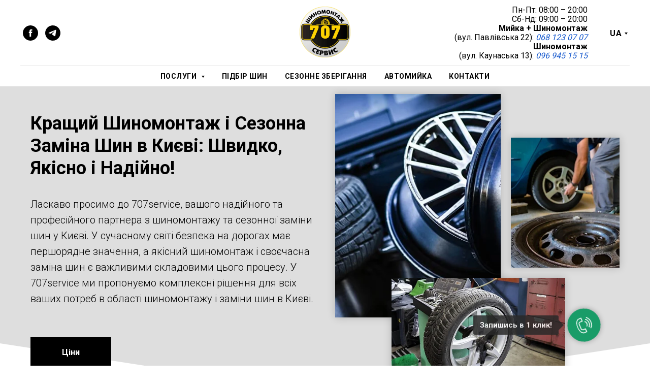

--- FILE ---
content_type: text/html; charset=UTF-8
request_url: https://707service.com/tire-service
body_size: 20182
content:
<!DOCTYPE html> <html> <head> <meta charset="utf-8" /> <meta http-equiv="Content-Type" content="text/html; charset=utf-8" /> <meta name="viewport" content="width=device-width, initial-scale=1.0" /> <!--metatextblock--> <title>Шиномонтаж і Сезонна Заміна Шин у Києві | Експертне Обслуговування Автошин</title> <meta name="description" content="Наш сервіс пропонує високоякісні послуги шиномонтажу та сезонної заміни шин у Києві. Досвідчені майстри, сучасне обладнання та вигідні ціни. Записуйтеся на обслуговування!" /> <meta property="og:url" content="https://707service.com/tire-service" /> <meta property="og:title" content="Шиномонтаж и сезонная замена шин UA" /> <meta property="og:description" content="Шиномонтаж и сезонная замена шин" /> <meta property="og:type" content="website" /> <meta property="og:image" content="https://thb.tildacdn.one/tild3335-3636-4132-b437-313735346537/-/resize/504x/tire-114259_960_720.jpg" /> <link rel="canonical" href="https://707service.com/tire-service"> <!--/metatextblock--> <meta name="format-detection" content="telephone=no" /> <meta http-equiv="x-dns-prefetch-control" content="on"> <link rel="dns-prefetch" href="https://ws.tildacdn.com"> <link rel="dns-prefetch" href="https://static.tildacdn.one"> <link rel="shortcut icon" href="https://static.tildacdn.one/tild6432-6339-4762-b337-376337346231/favicon.ico" type="image/x-icon" /> <!-- Assets --> <script src="https://neo.tildacdn.com/js/tilda-fallback-1.0.min.js" async charset="utf-8"></script> <link rel="stylesheet" href="https://static.tildacdn.one/css/tilda-grid-3.0.min.css" type="text/css" media="all" onerror="this.loaderr='y';"/> <link rel="stylesheet" href="https://static.tildacdn.one/ws/project2152909/tilda-blocks-page35985190.min.css?t=1744532300" type="text/css" media="all" onerror="this.loaderr='y';" /> <link rel="preconnect" href="https://fonts.gstatic.com"> <link href="https://fonts.googleapis.com/css2?family=Roboto:wght@300;400;500;700&subset=latin,cyrillic" rel="stylesheet"> <link rel="stylesheet" href="https://static.tildacdn.one/css/tilda-animation-2.0.min.css" type="text/css" media="all" onerror="this.loaderr='y';" /> <link rel="stylesheet" href="https://static.tildacdn.one/css/tilda-menusub-1.0.min.css" type="text/css" media="print" onload="this.media='all';" onerror="this.loaderr='y';" /> <noscript><link rel="stylesheet" href="https://static.tildacdn.one/css/tilda-menusub-1.0.min.css" type="text/css" media="all" /></noscript> <link rel="stylesheet" href="https://static.tildacdn.one/css/tilda-forms-1.0.min.css" type="text/css" media="all" onerror="this.loaderr='y';" /> <script nomodule src="https://static.tildacdn.one/js/tilda-polyfill-1.0.min.js" charset="utf-8"></script> <script type="text/javascript">function t_onReady(func) {if(document.readyState!='loading') {func();} else {document.addEventListener('DOMContentLoaded',func);}}
function t_onFuncLoad(funcName,okFunc,time) {if(typeof window[funcName]==='function') {okFunc();} else {setTimeout(function() {t_onFuncLoad(funcName,okFunc,time);},(time||100));}}function t_throttle(fn,threshhold,scope) {return function() {fn.apply(scope||this,arguments);};}</script> <script src="https://static.tildacdn.one/js/jquery-1.10.2.min.js" charset="utf-8" onerror="this.loaderr='y';"></script> <script src="https://static.tildacdn.one/js/tilda-scripts-3.0.min.js" charset="utf-8" defer onerror="this.loaderr='y';"></script> <script src="https://static.tildacdn.one/ws/project2152909/tilda-blocks-page35985190.min.js?t=1744532300" charset="utf-8" async onerror="this.loaderr='y';"></script> <script src="https://static.tildacdn.one/js/tilda-lazyload-1.0.min.js" charset="utf-8" async onerror="this.loaderr='y';"></script> <script src="https://static.tildacdn.one/js/tilda-animation-2.0.min.js" charset="utf-8" async onerror="this.loaderr='y';"></script> <script src="https://static.tildacdn.one/js/tilda-menusub-1.0.min.js" charset="utf-8" async onerror="this.loaderr='y';"></script> <script src="https://static.tildacdn.one/js/tilda-menu-1.0.min.js" charset="utf-8" async onerror="this.loaderr='y';"></script> <script src="https://static.tildacdn.one/js/tilda-submenublocks-1.0.min.js" charset="utf-8" async onerror="this.loaderr='y';"></script> <script src="https://static.tildacdn.one/js/tilda-paint-icons.min.js" charset="utf-8" async onerror="this.loaderr='y';"></script> <script src="https://static.tildacdn.one/js/tilda-t431-table-1.0.min.js" charset="utf-8" async onerror="this.loaderr='y';"></script> <script src="https://static.tildacdn.one/js/tilda-forms-1.0.min.js" charset="utf-8" async onerror="this.loaderr='y';"></script> <script src="https://static.tildacdn.one/js/tilda-skiplink-1.0.min.js" charset="utf-8" async onerror="this.loaderr='y';"></script> <script src="https://static.tildacdn.one/js/tilda-events-1.0.min.js" charset="utf-8" async onerror="this.loaderr='y';"></script> <script type="text/javascript">window.dataLayer=window.dataLayer||[];</script> <!-- Google Tag Manager --> <script type="text/javascript">(function(w,d,s,l,i){w[l]=w[l]||[];w[l].push({'gtm.start':new Date().getTime(),event:'gtm.js'});var f=d.getElementsByTagName(s)[0],j=d.createElement(s),dl=l!='dataLayer'?'&l='+l:'';j.async=true;j.src='https://www.googletagmanager.com/gtm.js?id='+i+dl;f.parentNode.insertBefore(j,f);})(window,document,'script','dataLayer','GTM-KMJCDD3');</script> <!-- End Google Tag Manager --> <!-- Global Site Tag (gtag.js) - Google Analytics --> <script type="text/javascript" data-tilda-cookie-type="analytics">window.mainTracker='gtag';window.gtagTrackerID='G-KTP965RJ05';function gtag(){dataLayer.push(arguments);}
setTimeout(function(){(function(w,d,s,i){var f=d.getElementsByTagName(s)[0],j=d.createElement(s);j.async=true;j.src='https://www.googletagmanager.com/gtag/js?id='+i;f.parentNode.insertBefore(j,f);gtag('js',new Date());gtag('config',i,{'anonymize_ip':true});})(window,document,'script',window.gtagTrackerID);},2000);</script> <!-- Facebook Pixel Code --> <script type="text/javascript" data-tilda-cookie-type="advertising">setTimeout(function(){!function(f,b,e,v,n,t,s)
{if(f.fbq)return;n=f.fbq=function(){n.callMethod?n.callMethod.apply(n,arguments):n.queue.push(arguments)};if(!f._fbq)f._fbq=n;n.push=n;n.loaded=!0;n.version='2.0';n.agent='pltilda';n.queue=[];t=b.createElement(e);t.async=!0;t.src=v;s=b.getElementsByTagName(e)[0];s.parentNode.insertBefore(t,s)}(window,document,'script','https://connect.facebook.net/en_US/fbevents.js');fbq('init','401775630982017');fbq('track','PageView');},2000);</script> <!-- End Facebook Pixel Code --> <script type="text/javascript">(function() {if((/bot|google|yandex|baidu|bing|msn|duckduckbot|teoma|slurp|crawler|spider|robot|crawling|facebook/i.test(navigator.userAgent))===false&&typeof(sessionStorage)!='undefined'&&sessionStorage.getItem('visited')!=='y'&&document.visibilityState){var style=document.createElement('style');style.type='text/css';style.innerHTML='@media screen and (min-width: 980px) {.t-records {opacity: 0;}.t-records_animated {-webkit-transition: opacity ease-in-out .2s;-moz-transition: opacity ease-in-out .2s;-o-transition: opacity ease-in-out .2s;transition: opacity ease-in-out .2s;}.t-records.t-records_visible {opacity: 1;}}';document.getElementsByTagName('head')[0].appendChild(style);function t_setvisRecs(){var alr=document.querySelectorAll('.t-records');Array.prototype.forEach.call(alr,function(el) {el.classList.add("t-records_animated");});setTimeout(function() {Array.prototype.forEach.call(alr,function(el) {el.classList.add("t-records_visible");});sessionStorage.setItem("visited","y");},400);}
document.addEventListener('DOMContentLoaded',t_setvisRecs);}})();</script></head> <body class="t-body" style="margin:0;"> <!--allrecords--> <div id="allrecords" class="t-records" data-hook="blocks-collection-content-node" data-tilda-project-id="2152909" data-tilda-page-id="35985190" data-tilda-page-alias="tire-service" data-tilda-formskey="a05ba10d07f5bf1d3091f8b3cf556227" data-tilda-lazy="yes" data-tilda-root-zone="one"> <div id="rec581450167" class="r t-rec" style=" " data-record-type="383"> <script type="text/javascript">t_onReady(function() {t_onFuncLoad('t383_highlight',function(){t383_highlight('/ua/tire-service');});});</script> </div> <div id="rec578814519" class="r t-rec t-rec_pt_0 t-rec_pb_0" style="padding-top:0px;padding-bottom:0px; " data-animationappear="off" data-record-type="121"> <!-- T461 --> <div id="nav578814519marker"></div> <div class="tmenu-mobile"> <div class="tmenu-mobile__container"> <div class="tmenu-mobile__text t-name t-name_md" field="menu_mob_title">&nbsp;</div> <button type="button"
class="t-menuburger t-menuburger_first "
aria-label="Навигационное меню"
aria-expanded="false"> <span style="background-color:#fff;"></span> <span style="background-color:#fff;"></span> <span style="background-color:#fff;"></span> <span style="background-color:#fff;"></span> </button> <script>function t_menuburger_init(recid) {var rec=document.querySelector('#rec' + recid);if(!rec) return;var burger=rec.querySelector('.t-menuburger');if(!burger) return;var isSecondStyle=burger.classList.contains('t-menuburger_second');if(isSecondStyle&&!window.isMobile&&!('ontouchend' in document)) {burger.addEventListener('mouseenter',function() {if(burger.classList.contains('t-menuburger-opened')) return;burger.classList.remove('t-menuburger-unhovered');burger.classList.add('t-menuburger-hovered');});burger.addEventListener('mouseleave',function() {if(burger.classList.contains('t-menuburger-opened')) return;burger.classList.remove('t-menuburger-hovered');burger.classList.add('t-menuburger-unhovered');setTimeout(function() {burger.classList.remove('t-menuburger-unhovered');},300);});}
burger.addEventListener('click',function() {if(!burger.closest('.tmenu-mobile')&&!burger.closest('.t450__burger_container')&&!burger.closest('.t466__container')&&!burger.closest('.t204__burger')&&!burger.closest('.t199__js__menu-toggler')) {burger.classList.toggle('t-menuburger-opened');burger.classList.remove('t-menuburger-unhovered');}});var menu=rec.querySelector('[data-menu="yes"]');if(!menu) return;var menuLinks=menu.querySelectorAll('.t-menu__link-item');var submenuClassList=['t978__menu-link_hook','t978__tm-link','t966__tm-link','t794__tm-link','t-menusub__target-link'];Array.prototype.forEach.call(menuLinks,function(link) {link.addEventListener('click',function() {var isSubmenuHook=submenuClassList.some(function(submenuClass) {return link.classList.contains(submenuClass);});if(isSubmenuHook) return;burger.classList.remove('t-menuburger-opened');});});menu.addEventListener('clickedAnchorInTooltipMenu',function() {burger.classList.remove('t-menuburger-opened');});}
t_onReady(function() {t_onFuncLoad('t_menuburger_init',function(){t_menuburger_init('578814519');});});</script> <style>.t-menuburger{position:relative;flex-shrink:0;width:28px;height:20px;padding:0;border:none;background-color:transparent;outline:none;-webkit-transform:rotate(0deg);transform:rotate(0deg);transition:transform .5s ease-in-out;cursor:pointer;z-index:999;}.t-menuburger span{display:block;position:absolute;width:100%;opacity:1;left:0;-webkit-transform:rotate(0deg);transform:rotate(0deg);transition:.25s ease-in-out;height:3px;background-color:#000;}.t-menuburger span:nth-child(1){top:0px;}.t-menuburger span:nth-child(2),.t-menuburger span:nth-child(3){top:8px;}.t-menuburger span:nth-child(4){top:16px;}.t-menuburger__big{width:42px;height:32px;}.t-menuburger__big span{height:5px;}.t-menuburger__big span:nth-child(2),.t-menuburger__big span:nth-child(3){top:13px;}.t-menuburger__big span:nth-child(4){top:26px;}.t-menuburger__small{width:22px;height:14px;}.t-menuburger__small span{height:2px;}.t-menuburger__small span:nth-child(2),.t-menuburger__small span:nth-child(3){top:6px;}.t-menuburger__small span:nth-child(4){top:12px;}.t-menuburger-opened span:nth-child(1){top:8px;width:0%;left:50%;}.t-menuburger-opened span:nth-child(2){-webkit-transform:rotate(45deg);transform:rotate(45deg);}.t-menuburger-opened span:nth-child(3){-webkit-transform:rotate(-45deg);transform:rotate(-45deg);}.t-menuburger-opened span:nth-child(4){top:8px;width:0%;left:50%;}.t-menuburger-opened.t-menuburger__big span:nth-child(1){top:6px;}.t-menuburger-opened.t-menuburger__big span:nth-child(4){top:18px;}.t-menuburger-opened.t-menuburger__small span:nth-child(1),.t-menuburger-opened.t-menuburger__small span:nth-child(4){top:6px;}@media (hover),(min-width:0\0){.t-menuburger_first:hover span:nth-child(1){transform:translateY(1px);}.t-menuburger_first:hover span:nth-child(4){transform:translateY(-1px);}.t-menuburger_first.t-menuburger__big:hover span:nth-child(1){transform:translateY(3px);}.t-menuburger_first.t-menuburger__big:hover span:nth-child(4){transform:translateY(-3px);}}.t-menuburger_second span:nth-child(2),.t-menuburger_second span:nth-child(3){width:80%;left:20%;right:0;}@media (hover),(min-width:0\0){.t-menuburger_second.t-menuburger-hovered span:nth-child(2),.t-menuburger_second.t-menuburger-hovered span:nth-child(3){animation:t-menuburger-anim 0.3s ease-out normal forwards;}.t-menuburger_second.t-menuburger-unhovered span:nth-child(2),.t-menuburger_second.t-menuburger-unhovered span:nth-child(3){animation:t-menuburger-anim2 0.3s ease-out normal forwards;}}.t-menuburger_second.t-menuburger-opened span:nth-child(2),.t-menuburger_second.t-menuburger-opened span:nth-child(3){left:0;right:0;width:100%!important;}.t-menuburger_third span:nth-child(4){width:70%;left:unset;right:0;}@media (hover),(min-width:0\0){.t-menuburger_third:not(.t-menuburger-opened):hover span:nth-child(4){width:100%;}}.t-menuburger_third.t-menuburger-opened span:nth-child(4){width:0!important;right:50%;}.t-menuburger_fourth{height:12px;}.t-menuburger_fourth.t-menuburger__small{height:8px;}.t-menuburger_fourth.t-menuburger__big{height:18px;}.t-menuburger_fourth span:nth-child(2),.t-menuburger_fourth span:nth-child(3){top:4px;opacity:0;}.t-menuburger_fourth span:nth-child(4){top:8px;}.t-menuburger_fourth.t-menuburger__small span:nth-child(2),.t-menuburger_fourth.t-menuburger__small span:nth-child(3){top:3px;}.t-menuburger_fourth.t-menuburger__small span:nth-child(4){top:6px;}.t-menuburger_fourth.t-menuburger__small span:nth-child(2),.t-menuburger_fourth.t-menuburger__small span:nth-child(3){top:3px;}.t-menuburger_fourth.t-menuburger__small span:nth-child(4){top:6px;}.t-menuburger_fourth.t-menuburger__big span:nth-child(2),.t-menuburger_fourth.t-menuburger__big span:nth-child(3){top:6px;}.t-menuburger_fourth.t-menuburger__big span:nth-child(4){top:12px;}@media (hover),(min-width:0\0){.t-menuburger_fourth:not(.t-menuburger-opened):hover span:nth-child(1){transform:translateY(1px);}.t-menuburger_fourth:not(.t-menuburger-opened):hover span:nth-child(4){transform:translateY(-1px);}.t-menuburger_fourth.t-menuburger__big:not(.t-menuburger-opened):hover span:nth-child(1){transform:translateY(3px);}.t-menuburger_fourth.t-menuburger__big:not(.t-menuburger-opened):hover span:nth-child(4){transform:translateY(-3px);}}.t-menuburger_fourth.t-menuburger-opened span:nth-child(1),.t-menuburger_fourth.t-menuburger-opened span:nth-child(4){top:4px;}.t-menuburger_fourth.t-menuburger-opened span:nth-child(2),.t-menuburger_fourth.t-menuburger-opened span:nth-child(3){opacity:1;}@keyframes t-menuburger-anim{0%{width:80%;left:20%;right:0;}50%{width:100%;left:0;right:0;}100%{width:80%;left:0;right:20%;}}@keyframes t-menuburger-anim2{0%{width:80%;left:0;}50%{width:100%;right:0;left:0;}100%{width:80%;left:20%;right:0;}}</style> </div> </div> <style>.tmenu-mobile{background-color:#111;display:none;width:100%;top:0;z-index:990;}.tmenu-mobile_positionfixed{position:fixed;}.tmenu-mobile__text{color:#fff;}.tmenu-mobile__container{min-height:64px;padding:20px;position:relative;box-sizing:border-box;display:-webkit-flex;display:-ms-flexbox;display:flex;-webkit-align-items:center;-ms-flex-align:center;align-items:center;-webkit-justify-content:space-between;-ms-flex-pack:justify;justify-content:space-between;}.tmenu-mobile__list{display:block;}.tmenu-mobile__burgerlogo{display:inline-block;font-size:24px;font-weight:400;white-space:nowrap;vertical-align:middle;}.tmenu-mobile__imglogo{height:auto;display:block;max-width:300px!important;box-sizing:border-box;padding:0;margin:0 auto;}@media screen and (max-width:980px){.tmenu-mobile__menucontent_hidden{display:none;height:100%;}.tmenu-mobile{display:block;}}@media screen and (max-width:980px){#rec578814519 .t-menuburger{-webkit-order:1;-ms-flex-order:1;order:1;}}</style> <style> #rec578814519 .tmenu-mobile__burgerlogo a{color:#ffffff;letter-spacing:0.5px;}</style> <style> #rec578814519 .tmenu-mobile__burgerlogo__title{color:#ffffff;letter-spacing:0.5px;}</style> <div id="nav578814519" class="t461 t461__positionstatic tmenu-mobile__menucontent_hidden" style="background-color: rgba(255,255,255,0.10); " data-bgcolor-hex="#ffffff" data-bgcolor-rgba="rgba(255,255,255,0.10)" data-navmarker="nav578814519marker" data-appearoffset="" data-bgopacity-two="30" data-menushadow="" data-menushadow-css="" data-bgopacity="0.10" data-bgcolor-rgba-afterscroll="rgba(255,255,255,0.30)" data-menu-items-align="center" data-menu="yes"> <div class="t461__maincontainer "> <div class="t461__topwrapper" style="height:130px;"> <div class="t461__logowrapper"> <div class="t461__logowrapper2"> <div style="display: block;"> <a href="/"> <img class="t461__imglogo t461__imglogomobile"
src="https://static.tildacdn.one/tild6163-3830-4235-b333-303330643461/logo_707.png"
imgfield="img"
style="max-width: 100px; width: 100px;"
alt="Company logo"> </a> </div> </div> </div> <nav class="t461__listwrapper t461__mobilelist"> <ul role="list" class="t461__list"> <li class="t461__list_item"
style="padding:0 15px 0 0;"> <a class="t-menu__link-item"
href=""
aria-expanded="false" role="button" data-menu-submenu-hook="link_sub1_578814519" data-menu-item-number="1">
Послуги
</a> <div class="t-menusub" data-submenu-hook="link_sub1_578814519" data-submenu-margin="15px" data-add-submenu-arrow="on"> <div class="t-menusub__menu"> <div class="t-menusub__content"> <ul role="list" class="t-menusub__list"> <li class="t-menusub__list-item t-name t-name_xs"> <a class="t-menusub__link-item t-name t-name_xs"
href="https://707service.com/tire-service" data-menu-item-number="1">Шиномонтаж</a> </li> <li class="t-menusub__list-item t-name t-name_xs"> <a class="t-menusub__link-item t-name t-name_xs"
href="https://707service.com/rim-painting" data-menu-item-number="1">Фарбування Дисків</a> </li> <li class="t-menusub__list-item t-name t-name_xs"> <a class="t-menusub__link-item t-name t-name_xs"
href="https://707service.com/rim-restoration" data-menu-item-number="1">Реставрація Дисків</a> </li> <li class="t-menusub__list-item t-name t-name_xs"> <a class="t-menusub__link-item t-name t-name_xs"
href="https://707service.com/rim-argon-welding" data-menu-item-number="1">Зварювання Дисків</a> </li> <li class="t-menusub__list-item t-name t-name_xs"> <a class="t-menusub__link-item t-name t-name_xs"
href="https://707service.com/rim-straightening" data-menu-item-number="1">Рихтування Дисків</a> </li> <li class="t-menusub__list-item t-name t-name_xs"> <a class="t-menusub__link-item t-name t-name_xs"
href="https://707service.com/rim-polishing" data-menu-item-number="1">Полірування Дисків</a> </li> </ul> </div> </div> </div> </li> <li class="t461__list_item"
style="padding:0 15px;"> <a class="t-menu__link-item"
href="https://707service.com/shiny" data-menu-submenu-hook="" data-menu-item-number="2">
Підбір Шин
</a> </li> <li class="t461__list_item"
style="padding:0 15px;"> <a class="t-menu__link-item"
href="https://707service.com/tire-seasonal-storage" data-menu-submenu-hook="" data-menu-item-number="3">
Сезонне Зберігання
</a> </li> <li class="t461__list_item"
style="padding:0 15px;"> <a class="t-menu__link-item"
href="https://707service.com/car-wash" data-menu-submenu-hook="" data-menu-item-number="4">
Автомийка
</a> </li> <li class="t461__list_item"
style="padding:0 0 0 15px;"> <a class="t-menu__link-item"
href="https://707service.com/contacts" data-menu-submenu-hook="" data-menu-item-number="5">
Контакти
</a> </li> </ul> </nav> <div class="t461__alladditional"> <div class="t461__leftwrapper" style=" padding-right:100px;"> <div class="t461__additionalwrapper"> <div class="t-sociallinks"> <ul role="list" class="t-sociallinks__wrapper" aria-label="Соц. сети"> <!-- new soclinks --><li class="t-sociallinks__item t-sociallinks__item_facebook"><a href="https://www.facebook.com/707.ua/" target="_blank" rel="nofollow" aria-label="facebook" style="width: 30px; height: 30px;"><svg class="t-sociallinks__svg" role="presentation" width=30px height=30px viewBox="0 0 100 100" fill="none" xmlns="http://www.w3.org/2000/svg"> <path fill-rule="evenodd" clip-rule="evenodd" d="M50 100c27.6142 0 50-22.3858 50-50S77.6142 0 50 0 0 22.3858 0 50s22.3858 50 50 50Zm3.431-73.9854c-2.5161.0701-5.171.6758-7.0464 2.4577-1.5488 1.4326-2.329 3.5177-2.5044 5.602-.0534 1.4908-.0458 2.9855-.0382 4.4796.0058 1.1205.0115 2.2407-.0085 3.3587-.6888.005-1.3797.0036-2.0709.0021-.9218-.0019-1.8441-.0038-2.7626.0096 0 .8921.0013 1.7855.0026 2.6797.0026 1.791.0052 3.5853-.0026 5.3799.9185.0134 1.8409.0115 2.7627.0096.6912-.0015 1.382-.0029 2.0708.0021.0155 3.5565.0127 7.1128.0098 10.669-.0036 4.4452-.0072 8.8903.0252 13.3354 1.8903-.0134 3.7765-.0115 5.6633-.0095 1.4152.0014 2.8306.0028 4.2484-.0022.0117-4.0009.0088-7.9986.0058-11.9963-.0029-3.9979-.0058-7.9957.0059-11.9964.9533-.005 1.9067-.0036 2.86-.0021 1.2713.0019 2.5425.0038 3.8137-.0096.396-2.679.7335-5.3814.9198-8.0947-1.2576-.0058-2.5155-.0058-3.7734-.0058-1.2578 0-2.5157 0-3.7734-.0059 0-.4689-.0007-.9378-.0014-1.4066-.0022-1.4063-.0044-2.8123.0131-4.2188.198-1.0834 1.3158-1.9104 2.3992-1.8403h5.1476c.0117-2.8069.0117-5.602 0-8.4089-.6636 0-1.3273-.0007-1.9911-.0014-1.9915-.0022-3.9832-.0044-5.975.0131Z" fill="#000000"/> </svg></a></li>&nbsp;<li class="t-sociallinks__item t-sociallinks__item_telegram"><a href="https://t.me/pavel_707_service" target="_blank" rel="nofollow" aria-label="telegram" style="width: 30px; height: 30px;"><svg class="t-sociallinks__svg" role="presentation" width=30px height=30px viewBox="0 0 100 100" fill="none"
xmlns="http://www.w3.org/2000/svg"> <path fill-rule="evenodd" clip-rule="evenodd"
d="M50 100c27.614 0 50-22.386 50-50S77.614 0 50 0 0 22.386 0 50s22.386 50 50 50Zm21.977-68.056c.386-4.38-4.24-2.576-4.24-2.576-3.415 1.414-6.937 2.85-10.497 4.302-11.04 4.503-22.444 9.155-32.159 13.734-5.268 1.932-2.184 3.864-2.184 3.864l8.351 2.577c3.855 1.16 5.91-.129 5.91-.129l17.988-12.238c6.424-4.38 4.882-.773 3.34.773l-13.49 12.882c-2.056 1.804-1.028 3.35-.129 4.123 2.55 2.249 8.82 6.364 11.557 8.16.712.467 1.185.778 1.292.858.642.515 4.111 2.834 6.424 2.319 2.313-.516 2.57-3.479 2.57-3.479l3.083-20.226c.462-3.511.993-6.886 1.417-9.582.4-2.546.705-4.485.767-5.362Z"
fill="#000000" /> </svg></a></li><!-- /new soclinks --> </ul> </div> </div> </div> <div class="t461__rightwrapper" style=" padding-left:100px;"> <div class="t461__additionalwrapper"> <div class="t461__additional_descr t461__additionalitem"><div style="font-size:16px;line-height:18px;" data-customstyle="yes"><span style="font-size: 16px;">Пн-Пт: 08:00 – 20:00<br />Сб-Нд: 09:00 – 20:00</span><br /><strong>Мийка + Шиномонтаж</strong><br />(<a href="https://goo.gl/maps/NAo3V4vkzujCfFFS8" style="" target="_blank">вул. Павлівська 22</a>): <a href="tel:+380681230707" style="background-color: rgb(255, 255, 255); color: rgb(17, 85, 204); font-size: 16px;"><em>068 123 07 07</em></a><br /><strong>Шиномонтаж</strong><br />(<a href="https://goo.gl/maps/s7K9Vzumwhne4Bm78" style="" target="_blank">вул. Каунаська 13</a>): <a href="tel:+380969451515" style="background-color: rgb(255, 255, 255); color: rgb(17, 85, 204); font-size: 16px;"><em>096 945 15 15</em></a><br /><strong></strong></div></div> <div class="t461__additional_langs t461__additionalitem"> <div class="t461__additional_buttons_wrap"> <div class="t461__additional_langs_lang"> <a style="" href="#lang">UA</a> </div> </div> </div> </div> </div> </div> </div> <div class="t461__middlelinewrapper"> <div class="t461__linewrapper"> <hr
class="t461__horizontalline t-divider" data-divider-fieldset="color,bordersize,opacity"
style=" background-color:#000000; opacity:0.1;"> </div> </div> <div class="t461__bottomwrapper t461__menualign_center" style=" height:40px;"> <nav class="t461__listwrapper t461__desktoplist"> <ul role="list" class="t461__list t-menu__list"> <li class="t461__list_item"
style="padding:0 15px 0 0;"> <a class="t-menu__link-item"
href=""
aria-expanded="false" role="button" data-menu-submenu-hook="link_sub6_578814519" data-menu-item-number="1">
Послуги
</a> <div class="t-menusub" data-submenu-hook="link_sub6_578814519" data-submenu-margin="15px" data-add-submenu-arrow="on"> <div class="t-menusub__menu"> <div class="t-menusub__content"> <ul role="list" class="t-menusub__list"> <li class="t-menusub__list-item t-name t-name_xs"> <a class="t-menusub__link-item t-name t-name_xs"
href="https://707service.com/tire-service" data-menu-item-number="1">Шиномонтаж</a> </li> <li class="t-menusub__list-item t-name t-name_xs"> <a class="t-menusub__link-item t-name t-name_xs"
href="https://707service.com/rim-painting" data-menu-item-number="1">Фарбування Дисків</a> </li> <li class="t-menusub__list-item t-name t-name_xs"> <a class="t-menusub__link-item t-name t-name_xs"
href="https://707service.com/rim-restoration" data-menu-item-number="1">Реставрація Дисків</a> </li> <li class="t-menusub__list-item t-name t-name_xs"> <a class="t-menusub__link-item t-name t-name_xs"
href="https://707service.com/rim-argon-welding" data-menu-item-number="1">Зварювання Дисків</a> </li> <li class="t-menusub__list-item t-name t-name_xs"> <a class="t-menusub__link-item t-name t-name_xs"
href="https://707service.com/rim-straightening" data-menu-item-number="1">Рихтування Дисків</a> </li> <li class="t-menusub__list-item t-name t-name_xs"> <a class="t-menusub__link-item t-name t-name_xs"
href="https://707service.com/rim-polishing" data-menu-item-number="1">Полірування Дисків</a> </li> </ul> </div> </div> </div> </li> <li class="t461__list_item"
style="padding:0 15px;"> <a class="t-menu__link-item"
href="https://707service.com/shiny" data-menu-submenu-hook="" data-menu-item-number="2">
Підбір Шин
</a> </li> <li class="t461__list_item"
style="padding:0 15px;"> <a class="t-menu__link-item"
href="https://707service.com/tire-seasonal-storage" data-menu-submenu-hook="" data-menu-item-number="3">
Сезонне Зберігання
</a> </li> <li class="t461__list_item"
style="padding:0 15px;"> <a class="t-menu__link-item"
href="https://707service.com/car-wash" data-menu-submenu-hook="" data-menu-item-number="4">
Автомийка
</a> </li> <li class="t461__list_item"
style="padding:0 0 0 15px;"> <a class="t-menu__link-item"
href="https://707service.com/contacts" data-menu-submenu-hook="" data-menu-item-number="5">
Контакти
</a> </li> </ul> </nav> </div> </div> </div> <style>@media screen and (max-width:980px){#rec578814519 .t461__leftcontainer{padding:20px;}}@media screen and (max-width:980px){#rec578814519 .t461__imglogo{padding:20px 0;}}</style> <script>t_onReady(function() {t_onFuncLoad('t_menu__highlightActiveLinks',function() {t_menu__highlightActiveLinks('.t461__desktoplist .t461__list_item a');});});t_onFuncLoad('t_menu__setBGcolor',function() {window.addEventListener('resize',t_throttle(function() {t_menu__setBGcolor('578814519','.t461');}));});t_onReady(function() {t_onFuncLoad('t_menu__setBGcolor',function() {t_menu__setBGcolor('578814519','.t461');});t_onFuncLoad('t_menu__interactFromKeyboard',function() {t_menu__interactFromKeyboard('578814519');});});</script> <script>t_onReady(function() {var rec=document.querySelector('#rec578814519');if(!rec) return;var wrapperBlock=rec.querySelector('.t461');if(!wrapperBlock) return;t_onFuncLoad('t_menu__createMobileMenu',function() {t_menu__createMobileMenu('578814519','.t461');});});</script> <style>@media (hover:hover),(min-width:0\0) {#rec578814519 .t-btn:not(.t-animate_no-hover):hover {color:#ff0000 !important;}#rec578814519 .t-btn:not(.t-animate_no-hover):focus-visible {color:#ff0000 !important;}#rec578814519 .t-btn:not(.t-animate_no-hover) {transition-property:background-color,color,border-color,box-shadow;transition-duration:0.2s;transition-timing-function:ease-in-out;}#rec578814519 .t-btntext:not(.t-animate_no-hover):hover {color:#ff0000 !important;}#rec578814519 .t-btntext:not(.t-animate_no-hover):focus-visible {color:#ff0000 !important;}}</style> <style>#rec578814519 .t-menu__link-item{-webkit-transition:color 0.3s ease-in-out,opacity 0.3s ease-in-out;transition:color 0.3s ease-in-out,opacity 0.3s ease-in-out;position:relative;}#rec578814519 .t-menu__link-item.t-active:not(.t978__menu-link){color:#ff2424 !important;}#rec578814519 .t-menu__link-item.t-active::after{content:'';position:absolute;left:0;-webkit-transition:all 0.3s ease;transition:all 0.3s ease;opacity:1;width:100%;height:100%;bottom:-0px;border-bottom:0px solid #0000FF;-webkit-box-shadow:inset 0px -1px 0px 0px #0000FF;-moz-box-shadow:inset 0px -1px 0px 0px #0000FF;box-shadow:inset 0px -1px 0px 0px #0000FF;}@supports (overflow:-webkit-marquee) and (justify-content:inherit){#rec578814519 .t-menu__link-item,#rec578814519 .t-menu__link-item.t-active{opacity:1 !important;}}</style> <script>t_onReady(function() {setTimeout(function(){t_onFuncLoad('t_menusub_init',function() {t_menusub_init('578814519');});},500);});</script> <style>#rec578814519 .t-menusub__link-item{-webkit-transition:color 0.3s ease-in-out,opacity 0.3s ease-in-out;transition:color 0.3s ease-in-out,opacity 0.3s ease-in-out;}#rec578814519 .t-menusub__link-item.t-active{color:#ff0000 !important;}#rec578814519 .t-menusub__link-item:not(.t-active):not(.tooltipstered):hover{color:#ff0000 !important;}@supports (overflow:-webkit-marquee) and (justify-content:inherit){#rec578814519 .t-menusub__link-item,#rec578814519 .t-menusub__link-item.t-active{opacity:1 !important;}}@media screen and (max-width:980px){#rec578814519 .t-menusub__menu .t-menusub__link-item{color:#000000 !important;}#rec578814519 .t-menusub__menu .t-menusub__link-item.t-active{color:#ff0000 !important;}}@media screen and (min-width:981px){#rec578814519 .t-menusub__menu{text-align:center;max-width:200px;box-shadow:0px 0px 3px rgba(0,0,0,1);}}</style> <style> #rec578814519 a.t-menusub__link-item{letter-spacing:0.5px;}</style> <style> #rec578814519 .t461__logowrapper2 a{color:#ffffff;letter-spacing:0.5px;}#rec578814519 a.t-menu__link-item{font-weight:600;text-transform:uppercase;letter-spacing:0.5px;}#rec578814519 .t461__additional_langs_lang a{font-weight:600;text-transform:uppercase;letter-spacing:0.5px;}</style> <style> #rec578814519 .t461__logo{color:#ffffff;letter-spacing:0.5px;}</style> <!--[if IE 8]> <style>#rec578814519 .t461{filter:progid:DXImageTransform.Microsoft.gradient(startColorStr='#D9ffffff',endColorstr='#D9ffffff');}</style> <![endif]--> </div> <div id="rec581450169" class="r t-rec" style=" " data-animationappear="off" data-record-type="794"> <!-- T794 --> <div class="t794" data-tooltip-hook="#lang" data-tooltip-margin="0px" data-add-arrow="on"> <div class="t794__tooltip-menu"> <div class="t794__tooltip-menu-corner"></div> <div class="t794__content"> <ul class="t794__list" role="menu" aria-label=""> <li class="t794__list_item t-submenublocks__item t-name t-name_xs"> <a class="t794__typo t794__typo_581450169 t794__link t-name t-name_xs"
role="menuitem"
href="/ru/tire-service"
style="" data-menu-item-number="1">RU</a> </li> <li class="t794__list_item t-submenublocks__item t-name t-name_xs"> <a class="t794__typo t794__typo_581450169 t794__link t-name t-name_xs"
role="menuitem"
href="/tire-service"
style="" data-menu-item-number="2">UA</a> </li> </ul> </div> </div> </div> <script>t_onReady(function() {t_onFuncLoad('t794_init',function() {t794_init('581450169');});});</script> <style>#rec581450169 .t794__tooltip-menu,a[data-tooltip-menu-id="581450169"] + .t794__tooltip-menu{background-color:#ffffff;text-align:center;max-width:60px;border-radius:3px;}#rec581450169 .t794__content{background-color:#ffffff;border-radius:3px;}#rec581450169 .t794__tooltip-menu-corner{background-color:#ffffff;top:-6.5px;border-color:#eee;border-width:0;border-style:none;}@media screen and (max-width:980px){a[data-tooltip-menu-id="581450169"] + .t794__tooltip-menu{max-width:100%;}}</style> <style>#rec581450169 .t794__typo.t-active,a[data-tooltip-menu-id="581450169"] + .t794__tooltip-menu .t794__typo.t-active{color:#d1b200 !important;}</style> <style></style> <style>#rec581450169 .t794__tooltip-menu,a[data-tooltip-menu-id="581450169"] + .t794__tooltip-menu {box-shadow:0px 0px 7px rgba(0,0,0,0.2);}</style> </div> <div id="rec581450170" class="r t-rec t-rec_pt_15 t-rec_pb_15" style="padding-top:15px;padding-bottom:15px;background-color:#dedede; " data-animationappear="off" data-record-type="677" data-bg-color="#dedede"> <!-- T677 --> <div class="t677"> <div class="t-container t-container_flex"> <div class="t677__col t-col t-col_7 "> <div class="t677__textwrapper t-align_left"> <div class="t677__content t-valign_middle"> <h1 class="t677__title t-title t-title_xs " field="title"><div style="font-size:36px;" data-customstyle="yes">Кращий Шиномонтаж і Сезонна Заміна Шин в Києві: Швидко, Якісно і Надійно!</div></h1> <div class="t677__descr t-descr t-descr_md " field="descr">Ласкаво просимо до 707service, вашого надійного та професійного партнера з шиномонтажу та сезонної заміни шин у Києві. У сучасному світі безпека на дорогах має першорядне значення, а якісний шиномонтаж і своєчасна заміна шин є важливими складовими цього процесу. У 707service ми пропонуємо комплексні рішення для всіх ваших потреб в області шиномонтажу і заміни шин в Києві.</div> <div class="t677__btn-container"> <div class="t677__btn-wrapper"> <a href="#rec581450173" target="" class="t-btn t-btn_md " style="color:#ffffff;background-color:#000000;" data-buttonfieldset="button"> <table role="presentation" style="width:100%; height:100%;"> <tr> <td data-field="buttontitle">Ціни</td> </tr> </table> </a> </div> </div> </div> </div> </div> <div class="t677__col t-col t-col_6 t677__top-indent"> <div class="t677__row t677__row_3-images"> <div class="t677__tile t677__tile_left" itemscope itemtype="http://schema.org/ImageObject"> <meta itemprop="image" content="https://static.tildacdn.one/tild3335-3636-4132-b437-313735346537/tire-114259_960_720.jpg"><meta itemprop="caption" content="Шиномонтаж і Сезонна Заміна Шин у Києві"> <div class="t677__bgimg t677__bgimg_1 t-bgimg t-animate" data-original="https://static.tildacdn.one/tild3335-3636-4132-b437-313735346537/tire-114259_960_720.jpg" data-animate-style="zoomin" data-animate-group="yes" data-animate-order="2" data-animate-delay="0.3"
style="background-image:url('https://thb.tildacdn.one/tild3335-3636-4132-b437-313735346537/-/resizeb/20x/tire-114259_960_720.jpg');"
role="img" aria-label="Шиномонтаж і Сезонна Заміна Шин у Києві"></div> </div> <div class="t677__tile t677__tile_right"> <div class="t677__wrapper t677__wrapper_top" itemscope itemtype="http://schema.org/ImageObject"> <meta itemprop="image" content="https://static.tildacdn.one/tild6435-6630-4633-b361-303262316431/winter-tires-2861853.jpg"><meta itemprop="caption" content="Шиномонтаж у Києві"> <div class="t677__bgimg t677__bgimg_2 t-bgimg t-animate" data-original="https://static.tildacdn.one/tild6435-6630-4633-b361-303262316431/winter-tires-2861853.jpg" data-animate-style="zoomin" data-animate-group="yes" data-animate-order="1"
style="background-image:url('https://thb.tildacdn.one/tild6435-6630-4633-b361-303262316431/-/resizeb/20x/winter-tires-2861853.jpg');"
role="img" aria-label="Шиномонтаж у Києві"></div> </div> <div class="t677__wrapper t677__wrapper_bottom" itemscope itemtype="http://schema.org/ImageObject"> <meta itemprop="image" content="https://static.tildacdn.one/tild6131-3338-4661-b266-646131666134/mature-1749597_960_7.jpg"><meta itemprop="caption" content="Шиномонтаж Київ"> <div class="t677__bgimg t677__bgimg_3 t-bgimg t-animate" data-original="https://static.tildacdn.one/tild6131-3338-4661-b266-646131666134/mature-1749597_960_7.jpg" data-animate-style="zoomin" data-animate-group="yes" data-animate-order="3" data-animate-delay="0.3"
style="background-image:url('https://thb.tildacdn.one/tild6131-3338-4661-b266-646131666134/-/resizeb/20x/mature-1749597_960_7.jpg');"
role="img" aria-label="Шиномонтаж Київ"></div> </div> </div> </div> <div class="t677__bgimg t677__bgimg_3_mobile t-bgimg" data-original="https://static.tildacdn.one/tild6131-3338-4661-b266-646131666134/mature-1749597_960_7.jpg"
style="background-image:url('https://thb.tildacdn.one/tild6131-3338-4661-b266-646131666134/-/resizeb/20x/mature-1749597_960_7.jpg');"
role="img" aria-label="Шиномонтаж Київ"> </div> </div> </div> </div> <style> #rec581450170 .t677__title{color:#000000;}#rec581450170 .t677__descr{color:#000000;}</style> <style>#rec581450170 .t677__bgimg {box-shadow:0px 0px 15px rgba(0,0,0,0.2);}</style> </div> <div id="rec581450171" class="r t-rec" style=" " data-animationappear="off" data-record-type="796"> <!-- T796 --> <div class="t796"> <div class="t796__shape-border t796__shape-border_bottom"> <svg role="presentation" class="t796__svg" style="height:8vw;" xmlns="http://www.w3.org/2000/svg" viewBox="0 0 1280 200" preserveAspectRatio="none"> <path d="M640 195.5L0 0v200h1280V0"/> </svg> </div> </div> <script>t_onReady(function() {t_onFuncLoad('t796_init',function() {t796_init('581450171');});});</script> </div> <div id="rec581450172" class="r t-rec t-rec_pt_15 t-rec_pb_15" style="padding-top:15px;padding-bottom:15px; " data-animationappear="off" data-record-type="820"> <!-- t820 --> <div class="t820"> <div class="t-section__container t-container t-container_flex"> <div class="t-col t-col_12 "> <h2
class="t-section__title t-title t-title_xs t-align_center t-margin_auto"
field="btitle"> <div style="font-size:36px;" data-customstyle="yes">Переваги Професійного Шиномонтажу та Сезонної Заміни Шин від 707service у вашому районі</div> </h2> <div
class="t-section__descr t-descr t-descr_xl t-align_center t-margin_auto"
field="bdescr">
Звертаючись до професіоналів 707service в Києві, ви можете бути впевнені, що ваш автомобіль обслуговуватимуть якісно і вчасно. <br /> <br /> Переваги включають: <br /> </div> </div> </div> <style>.t-section__descr {max-width:560px;}#rec581450172 .t-section__title {margin-bottom:40px;}#rec581450172 .t-section__descr {margin-bottom:90px;}@media screen and (max-width:960px) {#rec581450172 .t-section__title {margin-bottom:20px;}#rec581450172 .t-section__descr {margin-bottom:45px;}}</style> <ul role="list" class="t820__container t-container"> <li class="t-col t-col_6 t820__col_first t-item t-list__item"
style="margin-top:20px;"> <div class="t-cell t-valign_middle"> <div class="t820__bgimg t-bgimg"
imgfield="li_img__1518168977220" data-original="https://static.tildacdn.one/lib/icons/bullets/check3.svg" data-color="#1f5bff"
style="width: 30px; height: 30px; background-image: url('https://static.tildacdn.one/lib/icons/bullets/check3.svg');margin-right:20px;"
itemscope itemtype="http://schema.org/ImageObject"> <meta itemprop="image" content="https://static.tildacdn.one/lib/icons/bullets/check3.svg"> </div> </div> <div class="t820__textwrapper t-cell t-valign_middle"> <h3 class="t-name t-name_md " field="li_title__1518168977220">Економію часу та зусиль</h3> </div> </li> <li class="t-col t-col_6 t-item t-list__item"
style="margin-top:20px;"> <div class="t-cell t-valign_middle"> <div class="t820__bgimg t-bgimg"
imgfield="li_img__1518170299525" data-original="https://static.tildacdn.one/lib/icons/bullets/check3.svg" data-color="#1f5bff"
style="width: 30px; height: 30px; background-image: url('https://static.tildacdn.one/lib/icons/bullets/check3.svg');margin-right:20px;"
itemscope itemtype="http://schema.org/ImageObject"> <meta itemprop="image" content="https://static.tildacdn.one/lib/icons/bullets/check3.svg"> </div> </div> <div class="t820__textwrapper t-cell t-valign_middle"> <h3 class="t-name t-name_md " field="li_title__1518170299525">Швидкий і надійний сервіс</h3> </div> </li> <li class="t-col t-col_6 t-item t-list__item"
style="margin-top:20px;"> <div class="t-cell t-valign_middle"> <div class="t820__bgimg t-bgimg"
imgfield="li_img__1518172035131" data-original="https://static.tildacdn.one/lib/icons/bullets/check3.svg" data-color="#1f5bff"
style="width: 30px; height: 30px; background-image: url('https://static.tildacdn.one/lib/icons/bullets/check3.svg');margin-right:20px;"
itemscope itemtype="http://schema.org/ImageObject"> <meta itemprop="image" content="https://static.tildacdn.one/lib/icons/bullets/check3.svg"> </div> </div> <div class="t820__textwrapper t-cell t-valign_middle"> <h3 class="t-name t-name_md " field="li_title__1518172035131">Досвідчені та кваліфіковані фахівці</h3> </div> </li> <li class="t-col t-col_6 t-item t-list__item"
style="margin-top:20px;"> <div class="t-cell t-valign_middle"> <div class="t820__bgimg t-bgimg"
imgfield="li_img__1518174560104" data-original="https://static.tildacdn.one/lib/icons/bullets/check3.svg" data-color="#1f5bff"
style="width: 30px; height: 30px; background-image: url('https://static.tildacdn.one/lib/icons/bullets/check3.svg');margin-right:20px;"
itemscope itemtype="http://schema.org/ImageObject"> <meta itemprop="image" content="https://static.tildacdn.one/lib/icons/bullets/check3.svg"> </div> </div> <div class="t820__textwrapper t-cell t-valign_middle"> <h3 class="t-name t-name_md " field="li_title__1518174560104">Сучасне обладнання та технології</h3> </div> </li> <li class="t-col t-col_6 t-item t-list__item"
style="margin-top:20px;"> <div class="t-cell t-valign_middle"> <div class="t820__bgimg t-bgimg"
imgfield="li_img__1518172059965" data-original="https://static.tildacdn.one/lib/icons/bullets/check3.svg" data-color="#1f5bff"
style="width: 30px; height: 30px; background-image: url('https://static.tildacdn.one/lib/icons/bullets/check3.svg');margin-right:20px;"
itemscope itemtype="http://schema.org/ImageObject"> <meta itemprop="image" content="https://static.tildacdn.one/lib/icons/bullets/check3.svg"> </div> </div> <div class="t820__textwrapper t-cell t-valign_middle"> <h3 class="t-name t-name_md " field="li_title__1518172059965">Індивідуальний підхід до кожного клієнта</h3> </div> </li> <li class="t-col t-col_6 t-item t-list__item"
style="margin-top:20px;"> <div class="t-cell t-valign_middle"> <div class="t820__bgimg t-bgimg"
imgfield="li_img__1518174591090" data-original="https://static.tildacdn.one/lib/icons/bullets/check3.svg" data-color="#1f5bff"
style="width: 30px; height: 30px; background-image: url('https://static.tildacdn.one/lib/icons/bullets/check3.svg');margin-right:20px;"
itemscope itemtype="http://schema.org/ImageObject"> <meta itemprop="image" content="https://static.tildacdn.one/lib/icons/bullets/check3.svg"> </div> </div> <div class="t820__textwrapper t-cell t-valign_middle"> <h3 class="t-name t-name_md " field="li_title__1518174591090">Зручне розташування в Києві</h3> </div> </li> </ul> <div class="t-section__container t-container"> <div class="t-col t-col_12"> <div class="t-section__bottomwrapper t-clear t-align_center"> <a
href="#rec581450183"
target=""
class="t-btn t-btn_md"
style="color:#ffffff;background-color:#1f5bff;border-radius:30px; -moz-border-radius:30px; -webkit-border-radius:30px;" data-buttonfieldset="bbutton"> <table style="width:100%; height:100%;"><tr><td data-field="bbuttontitle">Записатися на Шиномонтаж</td></tr></table> </a> </div> </div> </div> </div> <script>t_onReady(function() {t_onFuncLoad('t__paintIcons',function() {t__paintIcons('581450172','.t820__img, .t820__bgimg');});});</script> </div> <div id="rec581450173" class="r t-rec t-rec_pt_15 t-rec_pb_15" style="padding-top:15px;padding-bottom:15px; " data-record-type="255"> <!-- T225 --> <div class="t225"> <div class="t-container t-align_center"> <div class="t-col t-col_8 t-prefix_2"> <div class="t225__uptitle t-uptitle t-uptitle_sm" field="subtitle">ВАРТІСТЬ ПОСЛУГ З ШИНОМОНТАЖУ ТА СЕЗОННОЇ ЗАМІНИ ШИН В 707SERVICE ВАРІЮЄТЬСЯ ЗАЛЕЖНО ВІД РОЗМІРУ І ТИПУ ШИН, А ТАКОЖ СКЛАДНОСТІ РОБІТ. ПРОТЕ НАШІ ЦІНИ КОНКУРЕНТОСПРОМОЖНІ ТА ДОСТУПНІ</div> <div class="t225__title t-title t-title_md" field="title"><div style="font-size:36px;" data-customstyle="yes">Перелік цін на послуги, грн.:<br /></div></div> <div class="t225__descr t-descr t-descr_xxl" field="descr"><div style="font-size:30px;" data-customstyle="yes"><strong>Легкові</strong><strong></strong><br /><span style="font-size: 16px;">Клей-вантажна стрічка (1шт.) - 25грн*.</span></div></div> </div> </div> </div> <style> #rec581450173 .t225__uptitle{text-transform:uppercase;}@media screen and (min-width:900px){#rec581450173 .t225__title{font-size:42px;}}#rec581450173 .t225__descr{font-size:26px;}</style> </div> <div id="rec581450174" class="r t-rec" style=" " data-record-type="215"> <a name="works" style="font-size:0;"></a> </div> <div id="rec581450175" class="r t-rec t-rec_pt_0 t-rec_pb_0" style="padding-top:0px;padding-bottom:0px; " data-record-type="431"> <!-- t431 --> <!-- @classes: t-text t-title t-btn t-btn_sm --> <div class="t431"> <div class="t-container"> <div class="t-col t-col_10 t-prefix_1 t431__tdscale_1 t-text t-text_sm t-align_center t431__withoutmobilescroll"> <div class="t431__wrapper-for-mobile"> <div class="t431__table-wrapper" data-auto-correct-mobile-width="false"> <table class="t431__table " data-table-width="15%;15%;15%;15%;20%;20%" width="100%"> </table> </div> </div> <div class="t431__data-part1" data-auto-correct-mobile-width="false" style="display: none">Тип;зняти/встановити;демонт/монт;баланс;ціна 1 кол;сума 4-х кол</div> <div class="t431__data-part2" data-auto-correct-mobile-width="false" style="display: none">R13-14;80;70;95;245;980
R15;80;70;95;245;980
R16;80;70;95;245;980
R17;90;80;105;275;1100
R18;100;90;115;305;1220
R19;110;100;125;335;1340
R20;120;110;135;365;1460
R21-22;130;120;145;395;1580
R23-24;140;150;145;435;1740</div> </div> </div> </div> <style>#rec581450175 .t431 .t431__th{border-width:0px 1px 1px 1px;background:#000000;border-color:#000000;color:#ffffff;}#rec581450175 .t431 .t431__tbody tr:nth-child(1) td{border-top:0 !important;}#rec581450175 .t431 .t431__td{border-width:1px 1px;vertical-align:top;border-color:#d9d9d9;color:#ffffff;}#rec581450175 .t431 .t431__oddrow{background:#c26d6d}#rec581450175 .t431 .t431__evenrow{background:#662e2e}#rec581450175 .t431 .t431__btnwrapper a{color:#ffffff;border:0px solid #000000;background-color:#000000;border-radius:21px;-moz-border-radius:21px;-webkit-border-radius:21px;}</style> <script>t_onReady(function() {t_onFuncLoad('t431_init',function() {t431_init(581450175);});});</script> </div> <div id="rec581450176" class="r t-rec t-rec_pt_0 t-rec_pb_15" style="padding-top:0px;padding-bottom:15px; " data-record-type="255"> <!-- T225 --> <div class="t225"> <div class="t-container t-align_center"> <div class="t-col t-col_8 t-prefix_2"> <div class="t225__descr t-descr t-descr_xxl" field="descr"><div style="font-size:30px;" data-customstyle="yes"><strong>Джипи</strong></div></div> </div> </div> </div> <style> #rec581450176 .t225__uptitle{text-transform:uppercase;}@media screen and (min-width:900px){#rec581450176 .t225__title{font-size:42px;}}#rec581450176 .t225__descr{font-size:26px;}</style> </div> <div id="rec581450177" class="r t-rec t-rec_pt_0 t-rec_pb_0" style="padding-top:0px;padding-bottom:0px; " data-record-type="431"> <!-- t431 --> <!-- @classes: t-text t-title t-btn t-btn_sm --> <div class="t431"> <div class="t-container"> <div class="t-col t-col_10 t-prefix_1 t431__tdscale_1 t-text t-text_sm t-align_center t431__withoutmobilescroll"> <div class="t431__wrapper-for-mobile"> <div class="t431__table-wrapper" data-auto-correct-mobile-width="false"> <table class="t431__table " data-table-width="15%;15%;15%;15%;20%;20%" width="100%"> </table> </div> </div> <div class="t431__data-part1" data-auto-correct-mobile-width="false" style="display: none">Тип;зняти/встановити;демонт/монт;баланс;ціна 1 кол;сума 4-х кол</div> <div class="t431__data-part2" data-auto-correct-mobile-width="false" style="display: none">R15;90;70;100;260;1040
R16;90;70;100;260;1040
R17;95;85;105;285;1140
R18;115;95;115;325;1300
R19;135;115;125;375;1500
R20;145;145;135;425;1700
R21-22;155;165;145;465;1860
R23-24;165;180;155;500;2000</div> </div> </div> </div> <style>#rec581450177 .t431 .t431__th{border-width:0px 1px 1px 1px;background:#000000;border-color:#000000;color:#ffffff;}#rec581450177 .t431 .t431__tbody tr:nth-child(1) td{border-top:0 !important;}#rec581450177 .t431 .t431__td{border-width:1px 1px;vertical-align:top;border-color:#d9d9d9;color:#ffffff;}#rec581450177 .t431 .t431__oddrow{background:#c26d6d}#rec581450177 .t431 .t431__evenrow{background:#662e2e}#rec581450177 .t431 .t431__btnwrapper a{color:#ffffff;border:0px solid #000000;background-color:#000000;border-radius:21px;-moz-border-radius:21px;-webkit-border-radius:21px;}</style> <script>t_onReady(function() {t_onFuncLoad('t431_init',function() {t431_init(581450177);});});</script> </div> <div id="rec581450178" class="r t-rec t-rec_pt_0 t-rec_pb_15" style="padding-top:0px;padding-bottom:15px; " data-record-type="255"> <!-- T225 --> <div class="t225"> <div class="t-container t-align_center"> <div class="t-col t-col_8 t-prefix_2"> <div class="t225__descr t-descr t-descr_xxl" field="descr"><div style="font-size:30px;" data-customstyle="yes"><strong>Мікроавтобуси</strong></div></div> </div> </div> </div> <style> #rec581450178 .t225__uptitle{text-transform:uppercase;}@media screen and (min-width:900px){#rec581450178 .t225__title{font-size:42px;}}#rec581450178 .t225__descr{font-size:26px;}</style> </div> <div id="rec581450179" class="r t-rec t-rec_pt_0 t-rec_pb_30" style="padding-top:0px;padding-bottom:30px; " data-record-type="431"> <!-- t431 --> <!-- @classes: t-text t-title t-btn t-btn_sm --> <div class="t431"> <div class="t-container"> <div class="t-col t-col_10 t-prefix_1 t431__tdscale_1 t-text t-text_sm t-align_center t431__withoutmobilescroll"> <div class="t431__wrapper-for-mobile"> <div class="t431__table-wrapper" data-auto-correct-mobile-width="false"> <table class="t431__table t431__withoutleftpadding" data-table-width="15%;15%;15%;15%;20%;20%" width="100%"> </table> </div> </div> <div class="t431__data-part1" data-auto-correct-mobile-width="false" style="display: none">Тип;зняти/встановити;демонт/монт;баланс;ціна 1 кол;сума 4-х кол</div> <div class="t431__data-part2" data-auto-correct-mobile-width="false" style="display: none">R15-16;100;100;100;300;1200
R17;100;100;100;300;1200
R18;115;95;110;320;1280
R18;125;120;115;360;1440</div> </div> </div> </div> <style>#rec581450179 .t431 .t431__th{border-width:0px 1px 1px 1px;background:#000000;border-color:#000000;color:#ffffff;}#rec581450179 .t431 .t431__tbody tr:nth-child(1) td{border-top:0 !important;}#rec581450179 .t431 .t431__td{border-width:1px 1px;vertical-align:top;border-color:#d9d9d9;color:#ffffff;}#rec581450179 .t431 .t431__oddrow{background:#c26d6d}#rec581450179 .t431 .t431__evenrow{background:#c26d6d}#rec581450179 .t431 .t431__btnwrapper a{color:#ffffff;border:0px solid #000000;background-color:#000000;border-radius:21px;-moz-border-radius:21px;-webkit-border-radius:21px;}</style> <script>t_onReady(function() {t_onFuncLoad('t431_init',function() {t431_init(581450179);});});</script> </div> <div id="rec581450180" class="r t-rec t-rec_pt_15 t-rec_pb_30" style="padding-top:15px;padding-bottom:30px; " data-record-type="431"> <!-- t431 --> <!-- @classes: t-text t-title t-btn t-btn_sm --> <div class="t431"> <div class="t-container"> <div class="t-col t-col_10 t-prefix_1 t431__tdscale_1 t-text t-text_sm t-align_center t431__withoutmobilescroll"> <div class="t431__wrapper-for-mobile"> <div class="t431__table-wrapper" data-auto-correct-mobile-width="false"> <table class="t431__table t431__withoutleftpadding" data-table-width="70%;30%" width="100%"> </table> </div> </div> <div class="t431__data-part1" data-auto-correct-mobile-width="false" style="display: none">Чищення Диска</div> <div class="t431__data-part2" data-auto-correct-mobile-width="false" style="display: none">Чистка від бруду та корозії + обробка ущільнювачем;30 грн/колесо</div> </div> </div> </div> <style>#rec581450180 .t431 .t431__th{border-width:0px 1px 1px 1px;background:#000000;border-color:#000000;color:#ffffff;}#rec581450180 .t431 .t431__tbody tr:nth-child(1) td{border-top:0 !important;}#rec581450180 .t431 .t431__td{border-width:1px 1px;vertical-align:;border-color:#d9d9d9;color:#ffffff;}#rec581450180 .t431 .t431__oddrow{background:#c26d6d}#rec581450180 .t431 .t431__evenrow{background:#c26d6d}#rec581450180 .t431 .t431__btnwrapper a{color:#ffffff;border:0px solid #000000;background-color:#000000;border-radius:21px;-moz-border-radius:21px;-webkit-border-radius:21px;}</style> <script>t_onReady(function() {t_onFuncLoad('t431_init',function() {t431_init(581450180);});});</script> </div> <div id="rec581450181" class="r t-rec t-rec_pt_15 t-rec_pb_15" style="padding-top:15px;padding-bottom:15px; " data-record-type="255"> <!-- T225 --> <div class="t225"> <div class="t-container t-align_center"> <div class="t-col t-col_8 t-prefix_2"> <div class="t225__title t-title t-title_md" field="title"><div style="font-size:36px;" data-customstyle="yes">Наші послуги</div></div> <div class="t225__descr t-descr t-descr_xxl" field="descr">Ознайомтесь із нашим списком основних послуг</div> </div> </div> </div> <style> #rec581450181 .t225__uptitle{text-transform:uppercase;}@media screen and (min-width:900px){#rec581450181 .t225__title{font-size:42px;}}#rec581450181 .t225__descr{font-size:26px;}</style> </div> <div id="rec581450182" class="r t-rec t-rec_pt_0 t-rec_pb_15 t-rec_pb-res-480_60" style="padding-top:0px;padding-bottom:15px;background-color:#ffffff; " data-animationappear="off" data-record-type="668" data-bg-color="#ffffff"> <!-- T668 --> <div class="t668"> <div class="t-container"> <div class="t668__col t-col t-col_8 t-prefix_2" style="margin-bottom:2px;"> <div class="t668__accordion" data-accordion="true" data-scroll-to-expanded="false"> <div class="t668__wrapper"> <div class="t668__header t668__opened"> <button type="button"
class="t668__trigger-button"
aria-controls="accordion1_581450182"
aria-expanded="true"> <span class="t668__title t-name t-name_xl" field="li_title__1480611044356" style="">Монтаж коліс на підйомнику</span> <span class="t668__icon"> <span class="t668__lines"> <svg role="presentation" focusable="false" width="24px" height="24px" viewBox="0 0 24 24" xmlns="http://www.w3.org/2000/svg" xmlns:xlink="http://www.w3.org/1999/xlink"> <g stroke="none" stroke-width="1" fill="none" fill-rule="evenodd" stroke-linecap="square"> <g transform="translate(1.000000, 1.000000)" stroke="#222222"> <path d="M0,11 L22,11"></path> <path d="M11,0 L11,22"></path> </g> </g> </svg> </span> <span class="t668__circle" style="background-color: transparent;"></span> </span> <span class="t668__icon t668__icon-hover"> <span class="t668__lines"> <svg role="presentation" focusable="false" width="24px" height="24px" viewBox="0 0 24 24" xmlns="http://www.w3.org/2000/svg" xmlns:xlink="http://www.w3.org/1999/xlink"> <g stroke="none" stroke-width="1" fill="none" fill-rule="evenodd" stroke-linecap="square"> <g transform="translate(1.000000, 1.000000)" stroke="#ffffff"> <path d="M0,11 L22,11"></path> <path d="M11,0 L11,22"></path> </g> </g> </svg> </span> <span class="t668__circle" style="background-color: #d90000"></span> </span> </button> </div> <div class="t668__content"
id="accordion1_581450182"
style="display:block;"> <div class="t668__textwrapper"> <div class="t668__text t-descr t-descr_xs" field="li_descr__1480611044356" style="">Монтаж коліс на підйомнику - це процес встановлення коліс на автомобіль з використанням спеціального обладнання, такого як автомобільний підйомник. Ця процедура полегшує роботу майстрів із заміни та встановлення коліс, забезпечуючи їхню безпеку і підвищуючи ефективність роботи. Важливо звернутися до професіоналів для проведення цієї послуги, щоб уникнути можливих пошкоджень коліс або автомобіля.</div> </div> </div> </div> </div> </div> <div class="t668__col t-col t-col_8 t-prefix_2" style="margin-bottom:2px;"> <div class="t668__accordion" data-accordion="true" data-scroll-to-expanded="false"> <div class="t668__wrapper"> <div class="t668__header "> <button type="button"
class="t668__trigger-button"
aria-controls="accordion2_581450182"
aria-expanded="false"> <span class="t668__title t-name t-name_xl" field="li_title__1480611048442" style="">Монтаж шин на верстаті</span> <span class="t668__icon"> <span class="t668__lines"> <svg role="presentation" focusable="false" width="24px" height="24px" viewBox="0 0 24 24" xmlns="http://www.w3.org/2000/svg" xmlns:xlink="http://www.w3.org/1999/xlink"> <g stroke="none" stroke-width="1" fill="none" fill-rule="evenodd" stroke-linecap="square"> <g transform="translate(1.000000, 1.000000)" stroke="#222222"> <path d="M0,11 L22,11"></path> <path d="M11,0 L11,22"></path> </g> </g> </svg> </span> <span class="t668__circle" style="background-color: transparent;"></span> </span> <span class="t668__icon t668__icon-hover"> <span class="t668__lines"> <svg role="presentation" focusable="false" width="24px" height="24px" viewBox="0 0 24 24" xmlns="http://www.w3.org/2000/svg" xmlns:xlink="http://www.w3.org/1999/xlink"> <g stroke="none" stroke-width="1" fill="none" fill-rule="evenodd" stroke-linecap="square"> <g transform="translate(1.000000, 1.000000)" stroke="#ffffff"> <path d="M0,11 L22,11"></path> <path d="M11,0 L11,22"></path> </g> </g> </svg> </span> <span class="t668__circle" style="background-color: #d90000"></span> </span> </button> </div> <div class="t668__content"
id="accordion2_581450182"
hidden > <div class="t668__textwrapper"> <div class="t668__text t-descr t-descr_xs" field="li_descr__1480611048442" style="">Сама процедура монтажу і демонтажу шин проводиться на італійському верстаті. Верстат дає змогу працювати з низькопрофільною гумою і гумою Run Flat безпечно для дисків і шин (не пошкоджуючи посадочне місце шини).</div> </div> </div> </div> </div> </div> <div class="t668__col t-col t-col_8 t-prefix_2" style="margin-bottom:2px;"> <div class="t668__accordion" data-accordion="true" data-scroll-to-expanded="false"> <div class="t668__wrapper"> <div class="t668__header "> <button type="button"
class="t668__trigger-button"
aria-controls="accordion3_581450182"
aria-expanded="false"> <span class="t668__title t-name t-name_xl" field="li_title__1489600117321" style="">Балансування коліс на верстаті</span> <span class="t668__icon"> <span class="t668__lines"> <svg role="presentation" focusable="false" width="24px" height="24px" viewBox="0 0 24 24" xmlns="http://www.w3.org/2000/svg" xmlns:xlink="http://www.w3.org/1999/xlink"> <g stroke="none" stroke-width="1" fill="none" fill-rule="evenodd" stroke-linecap="square"> <g transform="translate(1.000000, 1.000000)" stroke="#222222"> <path d="M0,11 L22,11"></path> <path d="M11,0 L11,22"></path> </g> </g> </svg> </span> <span class="t668__circle" style="background-color: transparent;"></span> </span> <span class="t668__icon t668__icon-hover"> <span class="t668__lines"> <svg role="presentation" focusable="false" width="24px" height="24px" viewBox="0 0 24 24" xmlns="http://www.w3.org/2000/svg" xmlns:xlink="http://www.w3.org/1999/xlink"> <g stroke="none" stroke-width="1" fill="none" fill-rule="evenodd" stroke-linecap="square"> <g transform="translate(1.000000, 1.000000)" stroke="#ffffff"> <path d="M0,11 L22,11"></path> <path d="M11,0 L11,22"></path> </g> </g> </svg> </span> <span class="t668__circle" style="background-color: #d90000"></span> </span> </button> </div> <div class="t668__content"
id="accordion3_581450182"
hidden > <div class="t668__textwrapper"> <div class="t668__text t-descr t-descr_xs" field="li_descr__1489600117321" style="">Монтаж шин на верстаті - це процес встановлення або зняття шин з дисків автомобіля з використанням спеціального обладнання, званого шиномонтажним верстатом. Цей процес вимагає певних навичок і досвіду, оскільки неправильне поводження з обладнанням може призвести до пошкодження шин або дисків. Звертаючись до професіоналів для монтажу шин на верстаті, ви можете бути впевнені, що ваш автомобіль буде обслуговуватися якісно і безпечно.</div> </div> </div> </div> </div> </div> <div class="t668__col t-col t-col_8 t-prefix_2" style="margin-bottom:2px;"> <div class="t668__accordion" data-accordion="true" data-scroll-to-expanded="false"> <div class="t668__wrapper"> <div class="t668__header "> <button type="button"
class="t668__trigger-button"
aria-controls="accordion4_581450182"
aria-expanded="false"> <span class="t668__title t-name t-name_xl" field="li_title__1521723952545" style="">Ремонт шин якісними матеріалами</span> <span class="t668__icon"> <span class="t668__lines"> <svg role="presentation" focusable="false" width="24px" height="24px" viewBox="0 0 24 24" xmlns="http://www.w3.org/2000/svg" xmlns:xlink="http://www.w3.org/1999/xlink"> <g stroke="none" stroke-width="1" fill="none" fill-rule="evenodd" stroke-linecap="square"> <g transform="translate(1.000000, 1.000000)" stroke="#222222"> <path d="M0,11 L22,11"></path> <path d="M11,0 L11,22"></path> </g> </g> </svg> </span> <span class="t668__circle" style="background-color: transparent;"></span> </span> <span class="t668__icon t668__icon-hover"> <span class="t668__lines"> <svg role="presentation" focusable="false" width="24px" height="24px" viewBox="0 0 24 24" xmlns="http://www.w3.org/2000/svg" xmlns:xlink="http://www.w3.org/1999/xlink"> <g stroke="none" stroke-width="1" fill="none" fill-rule="evenodd" stroke-linecap="square"> <g transform="translate(1.000000, 1.000000)" stroke="#ffffff"> <path d="M0,11 L22,11"></path> <path d="M11,0 L11,22"></path> </g> </g> </svg> </span> <span class="t668__circle" style="background-color: #d90000"></span> </span> </button> </div> <div class="t668__content"
id="accordion4_581450182"
hidden > <div class="t668__textwrapper"> <div class="t668__text t-descr t-descr_xs" field="li_descr__1521723952545" style="">Ремонт шин якісними матеріалами - це важливий аспект підтримки безпеки та довговічності ваших шин. Професійні майстри використовують тільки високоякісні матеріали та сучасні технології для ремонту пошкоджених шин. Це може включати в себе усунення порізів, проколів та інших видів пошкоджень шин, з метою подовження їхнього терміну служби та запобігання передчасному зносу. Звернення до фахівців гарантує, що ремонт ваших шин буде виконано правильно і з максимальною увагою до деталей.</div> </div> </div> </div> </div> </div> <div class="t668__col t-col t-col_8 t-prefix_2" style="margin-bottom:2px;"> <div class="t668__accordion" data-accordion="true" data-scroll-to-expanded="false"> <div class="t668__wrapper"> <div class="t668__header "> <button type="button"
class="t668__trigger-button"
aria-controls="accordion5_581450182"
aria-expanded="false"> <span class="t668__title t-name t-name_xl" field="li_title__1521815444180" style="">Затягування коліс динамометричним ключем</span> <span class="t668__icon"> <span class="t668__lines"> <svg role="presentation" focusable="false" width="24px" height="24px" viewBox="0 0 24 24" xmlns="http://www.w3.org/2000/svg" xmlns:xlink="http://www.w3.org/1999/xlink"> <g stroke="none" stroke-width="1" fill="none" fill-rule="evenodd" stroke-linecap="square"> <g transform="translate(1.000000, 1.000000)" stroke="#222222"> <path d="M0,11 L22,11"></path> <path d="M11,0 L11,22"></path> </g> </g> </svg> </span> <span class="t668__circle" style="background-color: transparent;"></span> </span> <span class="t668__icon t668__icon-hover"> <span class="t668__lines"> <svg role="presentation" focusable="false" width="24px" height="24px" viewBox="0 0 24 24" xmlns="http://www.w3.org/2000/svg" xmlns:xlink="http://www.w3.org/1999/xlink"> <g stroke="none" stroke-width="1" fill="none" fill-rule="evenodd" stroke-linecap="square"> <g transform="translate(1.000000, 1.000000)" stroke="#ffffff"> <path d="M0,11 L22,11"></path> <path d="M11,0 L11,22"></path> </g> </g> </svg> </span> <span class="t668__circle" style="background-color: #d90000"></span> </span> </button> </div> <div class="t668__content"
id="accordion5_581450182"
hidden > <div class="t668__textwrapper"> <div class="t668__text t-descr t-descr_xs" field="li_descr__1521815444180" style="">Затягування коліс динамометричним ключем - це процес надійного і точного закріплення коліс автомобіля на його маточинах з використанням спеціалізованого інструменту - динамометричного ключа. Цей ключ дає змогу контролювати крутний момент, що додається до кріпильних елементів (болтів або гайок), щоб забезпечити рівномірний і оптимальний натяг.<br /> <br /> Правильне затягування коліс важливе для забезпечення безпеки на дорозі, оскільки це запобігає можливому ослабленню кріплення і подальшому відкручуванню колеса під час руху. Рекомендується звертатися до професіоналів для виконання цієї процедури, оскільки неправильне кріплення коліс може призвести до дорожньо-транспортних пригод і пошкодження автомобіля. <br /></div> </div> </div> </div> </div> </div> </div> </div> <script>t_onReady(function() {t_onFuncLoad('t668_init',function() {t668_init('581450182');});});</script> </div> <div id="rec581450183" class="r t-rec t-rec_pt_45 t-rec_pb_45" style="padding-top:45px;padding-bottom:45px;background-color:#f0f0f0; " data-animationappear="off" data-record-type="696" data-bg-color="#f0f0f0"> <!-- t696 --> <div class="t696"> <div class="t-container"> <div class="t-width t-width_8 t696__mainblock"> <div class="t696__mainwrapper"> <div class="t696__content" style=" border-width: 15px; border-color: #ffffff;"> <div class="t696__text-wrapper t-align_center"> <div class="t696__title t-title t-title_xs t-margin_auto" field="title">Запишіться на Шиномонтаж</div> <div class="t696__descr t-descr t-descr_xl t-margin_auto" field="descr">Заповніть поля форми, щоб ми могли зв'язатися з вами і записати на вільний час</div> </div> <div> <form
id="form581450183" name='form581450183' role="form" action='' method='POST' data-formactiontype="2" data-inputbox=".t-input-group" 
class="t-form js-form-proccess t-form_inputs-total_2 t-form_bbonly" data-success-callback="t696_onSuccess"> <input type="hidden" name="formservices[]" value="0b3e838f135d4b148495ab31fee3a526" class="js-formaction-services"> <input type="hidden" name="formservices[]" value="185b5cb0a62aed0d64a880d05df364a4" class="js-formaction-services"> <input type="hidden" name="formservices[]" value="2fa452b1f5e0358240335122883b9ae2" class="js-formaction-services"> <input type="hidden" name="formservices[]" value="a32d74b3503d9c5e3baa289a828584fe" class="js-formaction-services"> <input type="hidden" name="tildaspec-formname" tabindex="-1" value="Шиномонтаж"> <div class="js-successbox t-form__successbox t-text t-text_md"
aria-live="polite"
style="display:none;" data-success-message="Дякую! Дані успішно надіслано."></div> <div class="t-form__inputsbox t-form__inputsbox_vertical-form t-form__inputsbox_inrow"> <div
class=" t-input-group t-input-group_ph " data-input-lid="1495629963726" data-field-async="true" data-field-type="ph" data-field-name="Phone"> <div class="t-input-block "> <input
type="tel"
autocomplete="tel"
name="Phone"
id="input_1495629963726" data-phonemask-init="no" data-phonemask-id="581450183" data-phonemask-lid="1495629963726" data-phonemask-maskcountry="UA" class="t-input js-phonemask-input js-tilda-rule t-input_bbonly"
value=""
placeholder="+1(999)999-9999" data-tilda-req="1" aria-required="true" aria-describedby="error_1495629963726"
style="color:#000000;border:1px solid #d6d6d6;"> <script type="text/javascript">t_onReady(function() {t_onFuncLoad('t_loadJsFile',function() {t_loadJsFile('https://static.tildacdn.one/js/tilda-phone-mask-1.1.min.js',function() {t_onFuncLoad('t_form_phonemask_load',function() {var phoneMasks=document.querySelectorAll('#rec581450183 [data-phonemask-lid="1495629963726"]');t_form_phonemask_load(phoneMasks);});})})});</script> </div> <div class="t-input-error" aria-live="polite" id="error_1495629963726"></div> </div> <div
class=" t-input-group t-input-group_nm " data-input-lid="1495630353482" data-field-type="nm" data-field-name="Name"> <div class="t-input-block "> <input
type="text"
autocomplete="name"
name="Name"
id="input_1495630353482"
class="t-input js-tilda-rule t-input_bbonly"
value=""
placeholder="Ваше імя" data-tilda-req="1" aria-required="true" data-tilda-rule="name"
aria-describedby="error_1495630353482"
style="color:#000000;border:1px solid #d6d6d6;"> </div> <div class="t-input-error" aria-live="polite" id="error_1495630353482"></div> </div> <div class="t-form__errorbox-middle"> <!--noindex--> <div
class="js-errorbox-all t-form__errorbox-wrapper"
style="display:none;" data-nosnippet
tabindex="-1"
aria-label="Ошибки при заполнении формы"> <ul
role="list"
class="t-form__errorbox-text t-text t-text_md"> <li class="t-form__errorbox-item js-rule-error js-rule-error-all"></li> <li class="t-form__errorbox-item js-rule-error js-rule-error-req"></li> <li class="t-form__errorbox-item js-rule-error js-rule-error-email"></li> <li class="t-form__errorbox-item js-rule-error js-rule-error-name"></li> <li class="t-form__errorbox-item js-rule-error js-rule-error-phone"></li> <li class="t-form__errorbox-item js-rule-error js-rule-error-minlength"></li> <li class="t-form__errorbox-item js-rule-error js-rule-error-string"></li> </ul> </div> <!--/noindex--> </div> <div class="t-form__submit"> <button
type="submit"
class="t-submit"
style="color:#ffffff;background-color:#00008a;border-radius:0px; -moz-border-radius:0px; -webkit-border-radius:0px;" data-field="buttontitle" data-buttonfieldset="button">
Онлайн запис </button> </div> </div> <div class="t-form__errorbox-bottom"> <!--noindex--> <div
class="js-errorbox-all t-form__errorbox-wrapper"
style="display:none;" data-nosnippet
tabindex="-1"
aria-label="Ошибки при заполнении формы"> <ul
role="list"
class="t-form__errorbox-text t-text t-text_md"> <li class="t-form__errorbox-item js-rule-error js-rule-error-all"></li> <li class="t-form__errorbox-item js-rule-error js-rule-error-req"></li> <li class="t-form__errorbox-item js-rule-error js-rule-error-email"></li> <li class="t-form__errorbox-item js-rule-error js-rule-error-name"></li> <li class="t-form__errorbox-item js-rule-error js-rule-error-phone"></li> <li class="t-form__errorbox-item js-rule-error js-rule-error-minlength"></li> <li class="t-form__errorbox-item js-rule-error js-rule-error-string"></li> </ul> </div> <!--/noindex--> </div> </form> <style>#rec581450183 input::-webkit-input-placeholder {color:#000000;opacity:0.5;}#rec581450183 input::-moz-placeholder{color:#000000;opacity:0.5;}#rec581450183 input:-moz-placeholder {color:#000000;opacity:0.5;}#rec581450183 input:-ms-input-placeholder{color:#000000;opacity:0.5;}#rec581450183 textarea::-webkit-input-placeholder {color:#000000;opacity:0.5;}#rec581450183 textarea::-moz-placeholder{color:#000000;opacity:0.5;}#rec581450183 textarea:-moz-placeholder {color:#000000;opacity:0.5;}#rec581450183 textarea:-ms-input-placeholder{color:#000000;opacity:0.5;}</style> </div> <div class="t696__form-bottom-text t-text t-text_xs t-align_center" field="text">Натискаючи на кнопку, ви даєте згоду на обробку персональних даних і погоджуєтеся з політикою конфіденційності.</div> </div> </div> </div> </div> </div> <style> #rec581450183 .t696__title{padding-bottom:10px;}</style> <style>#rec581450183 .t696__content {box-shadow:0px 0px 29px rgba(0,0,0,0.3);}</style> </div> <!--footer--> <footer id="t-footer" class="t-records" data-hook="blocks-collection-content-node" data-tilda-project-id="2152909" data-tilda-page-id="10034014" data-tilda-formskey="a05ba10d07f5bf1d3091f8b3cf556227" data-tilda-lazy="yes" data-tilda-root-zone="one"> <div id="rec171957833" class="r t-rec t-rec_pt_0 t-rec_pb_0" style="padding-top:0px;padding-bottom:0px;background-color:#000000; " data-animationappear="off" data-record-type="452" data-bg-color="#000000"> <!-- T452 --> <div class="t452" id="t-footer_171957833"> <div class="t452__maincontainer" style="height: 80px;"> <div class="t452__content"> <div class="t452__col t452__col_hiddenmobile"> <div class="t452__typo t452__copyright t-name t-name_xs" field="text"> <em>© 2023, Шиномонтаж 707 Сервис</em> </div> </div> <div class="t452__col t452__col_center t-align_center"> <div class="t-sociallinks"> <ul role="list" class="t-sociallinks__wrapper" aria-label="Social media links"> <!-- new soclinks --><li class="t-sociallinks__item t-sociallinks__item_facebook"><a href="https://www.facebook.com/707.ua/" target="_blank" rel="nofollow" aria-label="facebook" style="width: 30px; height: 30px;"><svg class="t-sociallinks__svg" role="presentation" width=30px height=30px viewBox="0 0 100 100" fill="none" xmlns="http://www.w3.org/2000/svg"> <path fill-rule="evenodd" clip-rule="evenodd" d="M50 100c27.6142 0 50-22.3858 50-50S77.6142 0 50 0 0 22.3858 0 50s22.3858 50 50 50Zm3.431-73.9854c-2.5161.0701-5.171.6758-7.0464 2.4577-1.5488 1.4326-2.329 3.5177-2.5044 5.602-.0534 1.4908-.0458 2.9855-.0382 4.4796.0058 1.1205.0115 2.2407-.0085 3.3587-.6888.005-1.3797.0036-2.0709.0021-.9218-.0019-1.8441-.0038-2.7626.0096 0 .8921.0013 1.7855.0026 2.6797.0026 1.791.0052 3.5853-.0026 5.3799.9185.0134 1.8409.0115 2.7627.0096.6912-.0015 1.382-.0029 2.0708.0021.0155 3.5565.0127 7.1128.0098 10.669-.0036 4.4452-.0072 8.8903.0252 13.3354 1.8903-.0134 3.7765-.0115 5.6633-.0095 1.4152.0014 2.8306.0028 4.2484-.0022.0117-4.0009.0088-7.9986.0058-11.9963-.0029-3.9979-.0058-7.9957.0059-11.9964.9533-.005 1.9067-.0036 2.86-.0021 1.2713.0019 2.5425.0038 3.8137-.0096.396-2.679.7335-5.3814.9198-8.0947-1.2576-.0058-2.5155-.0058-3.7734-.0058-1.2578 0-2.5157 0-3.7734-.0059 0-.4689-.0007-.9378-.0014-1.4066-.0022-1.4063-.0044-2.8123.0131-4.2188.198-1.0834 1.3158-1.9104 2.3992-1.8403h5.1476c.0117-2.8069.0117-5.602 0-8.4089-.6636 0-1.3273-.0007-1.9911-.0014-1.9915-.0022-3.9832-.0044-5.975.0131Z" fill="#ffffff"/> </svg></a></li>&nbsp;<li class="t-sociallinks__item t-sociallinks__item_telegram"><a href="https://t.me/pavel_707_service" target="_blank" rel="nofollow" aria-label="telegram" style="width: 30px; height: 30px;"><svg class="t-sociallinks__svg" role="presentation" width=30px height=30px viewBox="0 0 100 100" fill="none"
xmlns="http://www.w3.org/2000/svg"> <path fill-rule="evenodd" clip-rule="evenodd"
d="M50 100c27.614 0 50-22.386 50-50S77.614 0 50 0 0 22.386 0 50s22.386 50 50 50Zm21.977-68.056c.386-4.38-4.24-2.576-4.24-2.576-3.415 1.414-6.937 2.85-10.497 4.302-11.04 4.503-22.444 9.155-32.159 13.734-5.268 1.932-2.184 3.864-2.184 3.864l8.351 2.577c3.855 1.16 5.91-.129 5.91-.129l17.988-12.238c6.424-4.38 4.882-.773 3.34.773l-13.49 12.882c-2.056 1.804-1.028 3.35-.129 4.123 2.55 2.249 8.82 6.364 11.557 8.16.712.467 1.185.778 1.292.858.642.515 4.111 2.834 6.424 2.319 2.313-.516 2.57-3.479 2.57-3.479l3.083-20.226c.462-3.511.993-6.886 1.417-9.582.4-2.546.705-4.485.767-5.362Z"
fill="#ffffff" /> </svg></a></li><!-- /new soclinks --> </ul> </div> </div> <div class="t452__col t452__col_mobile"> <div class="t452__typo t452__copyright t-name t-name_xs" field="text"> <em>© 2023, Шиномонтаж 707 Сервис</em> </div> </div> <div class="t452__col"> <div class="t452__scroll t-align_right"> <a class="t452__typo t-name t-name_xs t452_scrolltop" href="javascript:t452_scrollToTop();">
Подняться в верх
<span class="t452__icon"> <svg role="presentation" width="5px" height="17px" viewBox="0 0 6 20" version="1.1"> <defs></defs> <g id="Welcome" stroke="none" stroke-width="1" fill="none" fill-rule="evenodd" sketch:type="MSPage"> <g id="Desktop-HD-Copy-39" sketch:type="MSArtboardGroup" transform="translate(-569.000000, -1797.000000)" fill="#ffffff"> <path d="M565.662286,1804.2076 L562.095536,1806.87166 C561.958036,1807.00916 561.958036,1807.16385 562.095536,1807.30135 L565.662286,1809.96541 C565.799786,1810.10291 565.941411,1810.0431 565.941411,1809.83616 L565.941411,1808.11741 L581.816411,1808.11741 L581.816411,1806.05491 L565.941411,1806.05491 L565.941411,1804.33616 C565.941411,1804.18147 565.866474,1804.1141 565.769536,1804.14297 C565.737224,1804.1526 565.696661,1804.17322 565.662286,1804.2076 Z" id="Shape" sketch:type="MSShapeGroup" transform="translate(571.904411, 1807.088000) rotate(-270.000000) translate(-571.904411, -1807.088000) "> </path> </g> </g> </svg> </span> </a> </div> </div> </div> </div> </div> <style>#rec171957833 .t452__copyright,#rec171957833 .t452_scrolltop{color:#ffffff;}</style> </div> <div id="rec173187568" class="r t-rec" style=" " data-animationappear="off" data-record-type="651"> <!-- T651 --> <div class="t651"> <button type="button" class="t651__btn" style=""> <div class="t651__btn-text t-name t-name_xs">Запишись в 1 клик!</div> <div class="t651__btn_wrapper t651__btn_animate" style="background:#199c68;"> <svg role="presentation" class="t651__icon" style="fill:#ffffff;" xmlns="http://www.w3.org/2000/svg" width="30px" height="30px" viewBox="0 0 19.3 20.1"> <path d="M4.6 7.6l-.5-.9 2-1.2L4.6 3l-2 1.3-.6-.9 2.9-1.7 2.6 4.1"/> <path d="M9.9 20.1c-.9 0-1.9-.3-2.9-.9-1.7-1-3.4-2.7-4.7-4.8-3-4.7-3.1-9.2-.3-11l.5.9C.2 5.7.4 9.7 3 13.9c1.2 2 2.8 3.6 4.3 4.5 1.1.6 2.7 1.1 4.1.3l1.9-1.2L12 15l-2 1.2c-1.2.7-2.8.3-3.5-.8l-3.2-5.2c-.7-1.2-.4-2.7.8-3.5l.5.9c-.7.4-.9 1.3-.5 2l3.2 5.2c.4.7 1.5.9 2.2.5l2.8-1.7 2.6 4.1-2.8 1.7c-.7.5-1.4.7-2.2.7zM13.7 11.3l-.9-.3c.4-1.1.2-2.2-.4-3.1-.6-1-1.7-1.6-2.8-1.7l.1-1c1.5.1 2.8.9 3.6 2.1.7 1.2.9 2.7.4 4z"/> <path d="M16.5 11.9l-1-.3c.5-1.8.2-3.7-.8-5.3-1-1.6-2.7-2.6-4.7-2.9l.1-1c2.2.3 4.2 1.5 5.4 3.3 1.2 1.9 1.6 4.1 1 6.2z"/> <path d="M18.9 12.5l-1-.3c.7-2.5.2-5.1-1.1-7.2-1.4-2.2-3.7-3.6-6.3-4l.1-1c2.9.4 5.4 2 7 4.4 1.6 2.4 2.1 5.3 1.3 8.1z"/> </svg> <svg role="presentation" class="t651__icon-close" width="16px" height="16px" viewBox="0 0 23 23" version="1.1" xmlns="http://www.w3.org/2000/svg" xmlns:xlink="http://www.w3.org/1999/xlink"> <g stroke="none" stroke-width="1" fill="#000" fill-rule="evenodd"> <rect transform="translate(11.313708, 11.313708) rotate(-45.000000) translate(-11.313708, -11.313708) " x="10.3137085" y="-3.6862915" width="2" height="30"></rect> <rect transform="translate(11.313708, 11.313708) rotate(-315.000000) translate(-11.313708, -11.313708) " x="10.3137085" y="-3.6862915" width="2" height="30"></rect> </g> </svg> </div> </button> <div class="t651__popup" data-track-popup='/tilda/popup/rec173187568/opened'> <div class="t651__popup-container" style=""> <div class="t651__wrapper"> <div class="t651__title t-name t-name_xl">
Просто оставьте телефон и консультант решит все вопросы по стоимости услуг
</div> <form id="form173187568" name='form173187568' role="form" action='https://forms.tildacdn.com/procces/' method='POST' data-formactiontype="2" data-inputbox=".t651__blockinput" class="js-form-proccess "> <input type="hidden" name="formservices[]" value="0b3e838f135d4b148495ab31fee3a526" class="js-formaction-services"> <input type="hidden" name="formservices[]" value="a32d74b3503d9c5e3baa289a828584fe" class="js-formaction-services"> <input type="hidden" name="formservices[]" value="185b5cb0a62aed0d64a880d05df364a4" class="js-formaction-services"> <input type="hidden" name="formservices[]" value="2fa452b1f5e0358240335122883b9ae2" class="js-formaction-services"> <div style="position: absolute; left: -5000px;"><input type="text" name="pop-up phone" tabindex="-1" value=""></div> <div class="t651__input-container"> <div class="t651__allert-wrapper"> <div class="js-errorbox-all t651__blockinput-errorbox t-form__errorbox-text" style="display:none;"> <div class="t651__blockinput-errors-text t-descr t-descr_xs"> <p class="t651__blockinput-errors-item js-rule-error js-rule-error-all"></p> <p class="t651__blockinput-errors-item js-rule-error js-rule-error-req"></p> <p class="t651__blockinput-errors-item js-rule-error js-rule-error-email"></p> <p class="t651__blockinput-errors-item js-rule-error js-rule-error-name"></p> <p class="t651__blockinput-errors-item js-rule-error js-rule-error-phone"></p> <p class="t651__blockinput-errors-item js-rule-error js-rule-error-string"></p> </div> </div> <div class="js-successbox t651__blockinput-success t-text t-text_md" style="display:none;"> <div class="t651__success-icon"> <svg role="img" width="50px" height="50px" viewBox="0 0 50 50"> <g stroke="none" stroke-width="1" fill="none" fill-rule="evenodd"> <g fill="#222"> <path d="M25.0982353,49.2829412 C11.5294118,49.2829412 0.490588235,38.2435294 0.490588235,24.6752941 C0.490588235,11.1064706 11.53,0.0670588235 25.0982353,0.0670588235 C38.6664706,0.0670588235 49.7058824,11.1064706 49.7058824,24.6752941 C49.7058824,38.2441176 38.6664706,49.2829412 25.0982353,49.2829412 L25.0982353,49.2829412 Z M25.0982353,1.83176471 C12.5023529,1.83176471 2.25529412,12.0794118 2.25529412,24.6752941 C2.25529412,37.2705882 12.5023529,47.5182353 25.0982353,47.5182353 C37.6941176,47.5182353 47.9411765,37.2705882 47.9411765,24.6752941 C47.9411765,12.0794118 37.6941176,1.83176471 25.0982353,1.83176471 L25.0982353,1.83176471 Z"></path> <path d="M22.8435294,30.5305882 L18.3958824,26.0829412 C18.0511765,25.7382353 18.0511765,25.18 18.3958824,24.8352941 C18.7405882,24.4905882 19.2988235,24.4905882 19.6435294,24.8352941 L22.8429412,28.0347059 L31.7282353,19.1488235 C32.0729412,18.8041176 32.6311765,18.8041176 32.9758824,19.1488235 C33.3205882,19.4935294 33.3205882,20.0517647 32.9758824,20.3964706 L22.8435294,30.5305882 L22.8435294,30.5305882 Z"></path> </g> </g> </svg> </div> <div class="t651__success-message t-descr t-descr_sm">
Спасибо! Данные успешно отправлены. </div> </div> </div> <div class="t651__input-wrapper"> <div class="t651__blockinput"> <input type="text" id="input_173187568" name="phone" class="t651__input t-input js-tilda-rule " value="" placeholder="+38 (000) 000 0000" data-tilda-req="1" data-tilda-rule="phone" style=" border:1px solid #d1d1d1; "> </div> <div class="t651__blockbutton"> <button type="submit" class="t651__submit t-submit" style="background-color:#199c68;text-transform:uppercase;">Отправить</button> </div> </div> </div> </form> <div class="t651__additional-info"> <div class="t651__text t-descr t-descr_sm">Либо позвоните нам самостоятельно:</div> <div class="t651__phone t-descr t-descr_sm">+38 096 945 15 15</div> <div class="t651__bottom-text t-text t-text_xs">Нажимая на кнопку, вы даете согласие на обработку персональных данных и соглашаетесь c политикой конфиденциальности.</div> </div> </div> </div> </div> </div> <style></style> <script type="text/javascript">t_onReady(function() {t_onFuncLoad('t651_initPopup',function() {t651_initPopup('173187568');});});</script> <!--[if IE 8 ]> <style>.t-input-block .t-input:focus ~ .t-input__vis-ph,.t-input_has-content + .t-input__vis-ph{top:10px;font-size:12px;}</style> <![endif]--> <script>function t_animateInputs(recid) {var rec=document.getElementById('rec' + recid);if(!rec) return;var inputsGroup=rec.querySelectorAll('.t-input-group:not(.t-input-group_da):not(.t-input-group_uw):not(.t-input-group_ri):not(.t-input-group_cb):not(.t-input-group_rg):not(.t-input-group_rd) .t-input-block, .t-datepicker__wrapper');Array.prototype.forEach.call(inputsGroup,function(inputBlock) {if((inputBlock.closest('.t-input-group_ph')&&!inputBlock.closest('.t-input-group_ph').hasAttribute('data-init-mask'))||!inputBlock.parentElement.classList.contains('t-input-group_ph')) {inputBlock.style.position='relative';inputBlock.style.overflow='hidden';}});var inputsPhone=rec.querySelectorAll('.t-input-group.t-input-group_ph');Array.prototype.forEach.call(inputsPhone,function(inputGroup) {if(inputGroup.hasAttribute('data-init-mask')) {inputGroup.style.position='relative';}});var inputs=rec.querySelectorAll('.t-input:not(.t-inputquantity):not(.t-input-phonemask__wrap):not(.t-input-phonemask)');Array.prototype.forEach.call(inputs,function(input) {input.classList.add('t-input_pvis');var inputPlaceholder=input.getAttribute('placeholder');if(inputPlaceholder) {input.insertAdjacentHTML('afterend','<div class="t-input__vis-ph">' + inputPlaceholder + '</div>');input.setAttribute('placeholder','');input.addEventListener('blur',function() {var inputValue=input.value;if(inputValue) {input.classList.add('t-input_has-content');} else {input.classList.remove('t-input_has-content');}});if(inputPlaceholder.length<35) {var inputParent=input.closest('.t-input-block');if(inputParent) {inputParent.style.overflow='';}}}});window.addEventListener('load',function() {Array.prototype.forEach.call(inputs,function(input) {if(input.value) {input.classList.add('t-input_has-content');}});});if(/iPhone|iPad|iPod/i.test(navigator.userAgent)) {var textareas=rec.querySelectorAll('textarea:not(.t-input_bbonly)');Array.prototype.forEach.call(textareas,function(textarea) {textarea.style.paddingLeft='17px';});var iOSVersion=navigator.appVersion.match(/OS(\d+)_(\d+)_?(\d+)?/);var iOSMajorVersion='';if(iOSVersion!==null) {iOSMajorVersion=parseInt(iOSVersion[1],10);};if(iOSMajorVersion&&(iOSMajorVersion<13)) {var textareasBBonly=rec.querySelectorAll('textarea.t-input_bbonly');Array.prototype.forEach.call(textareasBBonly,function(textarea) {textarea.style.textIndent='-3px';});}}}
t_onReady(function() {t_onFuncLoad('t_animateInputs',function() {t_animateInputs('173187568');});});</script> </div> </footer> <!--/footer--> </div> <!--/allrecords--> <!-- Tilda copyright. Don't remove this line --><div class="t-tildalabel " id="tildacopy" data-tilda-sign="2152909#35985190"><a href="https://tilda.cc/" class="t-tildalabel__link"><div class="t-tildalabel__wrapper"><div class="t-tildalabel__txtleft">Made on </div><div class="t-tildalabel__wrapimg"><img src="https://static.tildacdn.one/img/tildacopy.png" class="t-tildalabel__img" fetchpriority="low" alt=""></div><div class="t-tildalabel__txtright">Tilda</div></div></a></div> <!-- Stat --> <script type="text/javascript">if(!window.mainTracker) {window.mainTracker='tilda';}
setTimeout(function(){(function(d,w,k,o,g) {var n=d.getElementsByTagName(o)[0],s=d.createElement(o),f=function(){n.parentNode.insertBefore(s,n);};s.type="text/javascript";s.async=true;s.key=k;s.id="tildastatscript";s.src=g;if(w.opera=="[object Opera]") {d.addEventListener("DOMContentLoaded",f,false);} else {f();}})(document,window,'123f9095926d6bcba262c392f09a1199','script','https://static.tildacdn.one/js/tilda-stat-1.0.min.js');},2000);</script> <!-- Google Tag Manager (noscript) --> <noscript><iframe src="https://www.googletagmanager.com/ns.html?id=GTM-KMJCDD3" height="0" width="0" style="display:none;visibility:hidden"></iframe></noscript> <!-- End Google Tag Manager (noscript) --> <!-- FB Pixel code (noscript) --> <noscript><img height="1" width="1" style="display:none" src="https://www.facebook.com/tr?id=401775630982017&ev=PageView&agent=pltilda&noscript=1"/></noscript> <!-- End FB Pixel code (noscript) --> </body> </html>